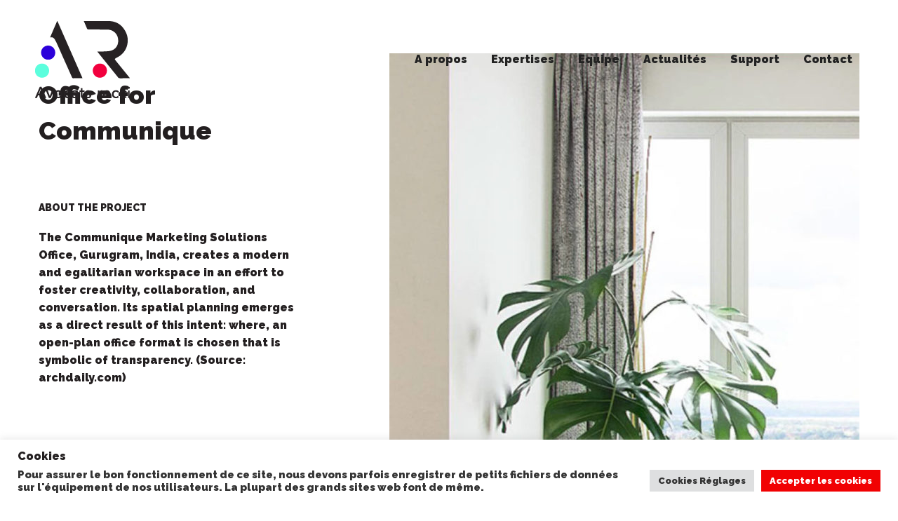

--- FILE ---
content_type: text/css
request_url: https://www.avocats-recci.fr/wp-content/themes/avocats-recci-theme/style.css
body_size: 1122
content:
/*!
Theme Name: Avocats Recci Theme
Description: This is a custom child theme for Brook
Theme URI:
Author: Virginie Bois & Jonathan Romain
Version: 1.0.0
Template: brook
Text Domain:  brook
Tags: editor-style, featured-images, microformats, post-formats, rtl-language-support, sticky-post, threaded-comments, translation-ready
*/


/*_variables.scss*/


/*
@include media-breakpoint-only(xl) {
	
}

@include media-breakpoint-only(lg) {
	
}

@include media-breakpoint-only(md) {
	
}

@include media-breakpoint-only(sm) {
	
}

@include media-breakpoint-only(xs) {
	
}
*/


/* Global */


/* line 3, sass/_global.scss */

body.home .page-content {
    padding-top: 0 !important;
    padding-bottom: 0 !important;
}


/* line 8, sass/_global.scss */

.wpb_video_widget.vc_video-aspect-ratio-169 .wpb_video_wrapper {
    padding-top: 120px !important;
    padding-bottom: 80px !important;
}


/* line 13, sass/_global.scss */

.h-team-01 {
    padding-top: 5%;
    padding-bottom: 8%;
}


/* line 22, sass/_global.scss */

.tm-grid-wrapper .tm-grid.modern-grid .grid-item {
    padding: 0 10px 30px;
}


/* line 25, sass/_global.scss */

.tm-grid-wrapper .tm-grid.modern-grid .grid-item .post-read-more {
    color: #FFF;
}


/* line 34, sass/_global.scss */

body.single-post .header-05 .menu--primary .menu__container>li.menu-item-4948>a {
    color: #0200CD !important;
}


/* line 38, sass/_global.scss */

body.single-post .header-05 .menu--primary .menu__container>li.menu-item-4948>a .menu-item-wrap .menu-item-title:after {
    width: 100%;
}


/* line 45, sass/_global.scss */

body.single-post .blog-modern-header {
    background-color: #FFF;
}


/* line 56, sass/_global.scss */

.page-footer-wrapper #page-footer .widget .menu-menu-principal-container ul.menu {
    display: flex;
    justify-content: flex-end;
}


/* line 60, sass/_global.scss */

.page-footer-wrapper #page-footer .widget .menu-menu-principal-container ul.menu li {
    margin: 0 5px;
}


/* line 62, sass/_global.scss */

.page-footer-wrapper #page-footer .widget .menu-menu-principal-container ul.menu li a {
    color: #FFF;
}


/* line 71, sass/_global.scss */

.page-footer-wrapper #page-footer .tm-social-networks ul {
    display: flex;
    justify-content: flex-end;
}


/* line 75, sass/_global.scss */

.page-footer-wrapper #page-footer .tm-social-networks ul li {
    margin: 0 5px;
}


/* line 77, sass/_global.scss */

.page-footer-wrapper #page-footer .tm-social-networks ul li a {
    color: #FFF;
}

@media screen and (max-width: 690px) {
    /* line 87, sass/_global.scss */
    body.home #about {
        text-align: center !important;
    }
}


/* line 94, sass/_global.scss */

p {
    text-align: justify;
}


/* line 98, sass/_global.scss */

.col-left-contact p {
    text-align: left !important;
}


/* line 100, sass/_global.scss */

.col-left-contact p strong {
    text-align: left !important;
}


/* header */


/* line 8, sass/_header.scss */

.header-sticky-both .headroom.headroom--not-top .branding .branding__logo a:before,
.mobile-menu .header-05 .branding .branding__logo a:before {
    content: '';
    display: inline-block;
    width: 70px;
    height: 40px;
    background: transparent url("./img/avocats-recci_mobile.svg") no-repeat 0 0;
    background-size: auto 100%;
    margin: 10px 0;
}


/* line 18, sass/_header.scss */

.header-sticky-both .headroom.headroom--not-top .branding .branding__logo a img,
.mobile-menu .header-05 .branding .branding__logo a img {
    display: none !important;
    width: 60px;
}


/* line 29, sass/_header.scss */

.page-mobile-menu-logo a:before {
    content: '';
    display: inline-block;
    width: 70px;
    height: 40px;
    background: transparent url("./img/avocats-recci_mobile.svg") no-repeat 0 0;
    background-size: auto 100%;
    margin: 10px 0;
}


/* line 39, sass/_header.scss */

.page-mobile-menu-logo a img {
    display: none !important;
    width: 60px;
}

@media screen and (max-width: 690px) {
    /* line 46, sass/_header.scss */
    .branding__logo img,
    .error404--header .branding__logo img {
        width: 60px !important;
    }
}


/* line 54, sass/_header.scss */

.desktop-menu .header-05 .page-navigation {
    justify-content: flex-end;
    display: flex;
}


/* line 58, sass/_header.scss */

.desktop-menu .header-05 .header-right {
    display: none;
}


/* FOOTER */


/*# sourceMappingURL=style.css.map */

--- FILE ---
content_type: image/svg+xml
request_url: https://www.avocats-recci.fr/wp-content/themes/avocats-recci-theme/img/avocats-recci_mobile.svg
body_size: 961
content:
<svg id="Calque_1" data-name="Calque 1" xmlns="http://www.w3.org/2000/svg" viewBox="0 0 110 67"><defs><style>.cls-1{fill:#231f20;}</style></defs><circle class="cls-1" cx="15.2" cy="37.31" r="8.09"/><circle class="cls-1" cx="75.25" cy="58.2" r="8.09" transform="translate(-5.23 7.47) rotate(-5.49)"/><circle class="cls-1" cx="8.09" cy="58.2" r="8.09" transform="translate(-6.81 1.36) rotate(-6.77)"/><path class="cls-1" d="M110,67,98.93,67a3.06,3.06,0,0,1-2.6-1.25C91.15,59.33,73,36.83,73,36.83l-.56-.72h2.45a99.19,99.19,0,0,0,11.65-.61,11.51,11.51,0,0,0,10-11.74c0-4.74-1.6-8.53-5.54-11.23a12.16,12.16,0,0,0-6.89-2l-21.72-.29c-1.11,0-1.68-.06-2.1-1.07L56.76.62l27.86,0C91.41.74,97.55,2.85,102,8.41c3.71,4.67,5.9,10,5.48,16a21.56,21.56,0,0,1-8.11,15.74,41.47,41.47,0,0,1-5.88,3.57A1.31,1.31,0,0,0,93,46C95,48.44,110,67,110,67Z"/><path class="cls-1" d="M54.94,67H44.87a1.73,1.73,0,0,1-2-1.21q-2.09-4.71-4.18-9.43c-2.16-4.84-4.34-9.67-6.49-14.51-1.86-4.17-3.66-8.37-5.55-12.53-1.06-2.35-2.15-4.7-3.41-6.95-1.46-2.61-2.54-3.1-5.59-3L25.76.58Z"/></svg>